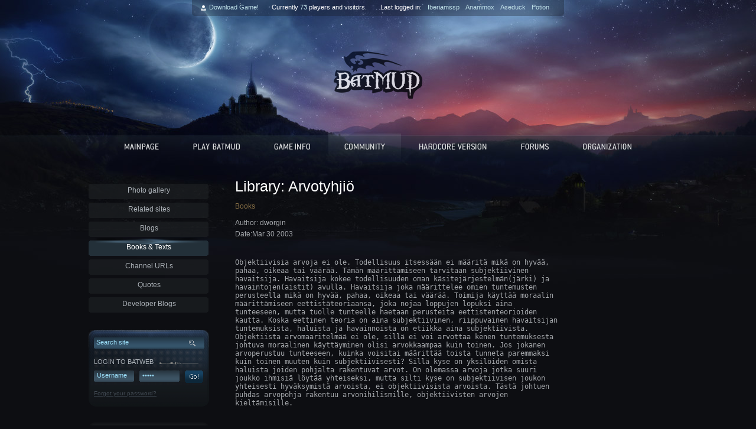

--- FILE ---
content_type: text/html; charset=utf-8
request_url: https://www.bat.org/community/library?str=563
body_size: 10277
content:
<!DOCTYPE html PUBLIC "-//W3C//DTD XHTML 1.0 Transitional//EN" "http://www.w3.org/TR/xhtml1/DTD/xhtml1-transitional.dtd">
<html xmlns="http://www.w3.org/1999/xhtml" lang="en" xml:lang="en">
<head>
<meta http-equiv="Content-Type" content="text/html; charset=utf-8" />
  <title>Library: Arvotyhji&ouml; | www.bat.org</title>
  <!--[if lt IE 7.]>
  <script defer type="text/javascript" src="/pngfix.js"></script>
  <![endif]-->
  <meta http-equiv="Content-Type" content="text/html; charset=utf-8" />
<link rel="shortcut icon" href="/favicon.ico" type="image/x-icon" />
  <link type="text/css" rel="stylesheet" media="all" href="/modules/aggregator/aggregator.css?Q" />
<link type="text/css" rel="stylesheet" media="all" href="/modules/node/node.css?Q" />
<link type="text/css" rel="stylesheet" media="all" href="/modules/poll/poll.css?Q" />
<link type="text/css" rel="stylesheet" media="all" href="/modules/system/defaults.css?Q" />
<link type="text/css" rel="stylesheet" media="all" href="/modules/system/system.css?Q" />
<link type="text/css" rel="stylesheet" media="all" href="/modules/system/system-menus.css?Q" />
<link type="text/css" rel="stylesheet" media="all" href="/modules/user/user.css?Q" />
<link type="text/css" rel="stylesheet" media="all" href="/sites/all/modules/ckeditor/ckeditor.css?Q" />
<link type="text/css" rel="stylesheet" media="all" href="/sites/all/modules/views/css/views.css?Q" />
<link type="text/css" rel="stylesheet" media="all" href="/themes/batweb/style.css?Q" />
    <script type="text/javascript"> </script>
  <link rel="stylesheet" href="/batstyle.css" />
	<link rel="stylesheet" href="/xlib/css/BatUI.css" />
  <script type="text/javascript" src="/xlib/js/base.js"></script>
  <script type="text/javascript">checkForUpdates();addLoadEvent(externalLinks);</script>
</head>

<body id="FrontPage">
  <div id="Container">
    <div class="Content Clearfix">
      <div id="Hud">
          <span class="Who"><b><a href="/play/batclient">Download Game!</a></b></span>
          <span class="Current">
            Currently <a href="/help/who"><b>73</b></a> players and <b></b> visitors.
          </span>
          <span class="Last">Last logged in:<b><a href="/char/iberiamssp/">Iberiamssp</a></b><b><a href="/char/anammox/">Anammox</a></b><b><a href="/char/aceduck/">Aceduck</a></b><b><a href="/char/potion/">Potion</a></b></span>
</div>
      <div id="Logo"></div>
      <div id="Navigation">
          <a href="/"><img src="/images/navi_main0.png" style="width:112px;height:55px;" alt=""></a>
          <a href="/play"><img src="/images/navi_play0.png" style="width:133px;height:55px;" alt=""></a>
          <a href="/help"><img src="/images/navi_game0.png" style="width:115px;height:55px;" alt=""></a>
          <a href="/community"><img src="/images/navi_community1.png" style="width:123px;height:55px;" alt=""></a>
          <a href="/hcbat"><img src="/images/navi_hc0.png" style="width:168px;height:55px;" alt=""></a>
          <a href="/forums"><img src="/images/navi_forums0.png" style="width:101px;height:55px;" alt=""></a>
          <a href="/batry"><img src="/images/navi_organization0.png" style="width:136px;height:55px;" alt=""></a>
        </div>
      <div id="LeftContent">
                  <ul class="LeftContent"><li class="menu-1158 first"><a href="https://gallery.bat.org/" title="Archive of pictures that we have collected from various BatMUD conventions over the years.">Photo gallery</a></li>
<li class="menu-88"><a href="/community/links" title="Related sites">Related sites</a></li>
<li class="menu-92"><a href="/community/blogs" title="Blogs">Blogs</a></li>
<li class="menu-90 active-trail active"><a href="/community/library" title="The BatMUD library contains many books that have been written by our players" class="active">Books &amp; Texts</a></li>
<li class="menu-94"><a href="/community/urls" title="Various links that have been posted on the BatMUD channels">Channel URLs</a></li>
<li class="menu-95"><a href="/community/quotes" title="Quotes from the game">Quotes</a></li>
<li class="menu-1299 last"><a href="/community/devblogs" title="Developer Blogs">Developer Blogs</a></li>
</ul>                <div id="ToolBox">
          <form action="/search"  method="post" id="search-theme-form">
            <div class="SearchField">
						  <input type="text" maxlength="60" name="search_theme_form_keys" id="site-search" value="Search site" onblur="if(this.value==''){this.value='Search site'}" onfocus="if(this.value=='Search site'){this.value=''}" />
						</div>
            <div class="SearchButton">
							<input type="image" name="op" alt="Submit" id="search-button" value="Go!" src="/images/search_submitbutton.gif" />
              <input type="hidden" name="form_token" id="edit-search-theme-form-form-token" value="60456b4db244f3a259fbf9fa9b2fe561"  />
              <input type="hidden" name="form_id" id="edit-search-theme-form" value="search_theme_form"  />
						</div>
					</form>
             <div class="LoginText"><h1>Login to BatWeb</h1></div>
   <form action="https://www.bat.org/user?destination=node%2F39%3Fstr%3D563" method="post" id="user-login">
   <div class="InputField User"><input type="text" maxlength="60" name="name" id="edit-name" value="Username" onblur="if(this.value==''){this.value='Username'}" onfocus="if(this.value=='Username'){this.value=''}" /></div>
   <div class="InputField Password"><input type="password" name="pass" id="edit-pass" value="Passw" onblur="if(this.value==''){this.value='Passw'}" onfocus="if(this.value=='Passw'){this.value=''}" /></div>
   <input type="hidden" name="form_id" id="edit-user-login" value="user_login"  />
   <input type="hidden" name="form_build_id" id="b01903e0902a9e55dd144a0e65a95623" value="b01903e0902a9e55dd144a0e65a95623"  />
   <div class="SubmitButton"><input type="image" name="op" alt="Submit" id="edit-submit" src="/images/login_submitbutton2.gif" /></div>
    </form>
    <h2><a href="/pwdrecover">Forgot your password?</a></h2>
        </div>

        <div class="sharethisbox">
			<div class="sharecontainer">
				<a class="sharebutton tmcvote" rel="external" href="https://discord.gg/wh3s7WS">Join player Discord server</a>
<!--				<a class="sharebutton tmsvote" rel="external" href="https://www.topmudsites.com/vote-batmud.html">Vote for BatMUD @TMS</a>
				<span class="separator"></span>-->
				<a class="sharebutton facebook" rel="external" href="https://www.facebook.com/batmud">BatMUD on Facebook</a>
					<a class="sharebutton twitter" rel="external" href="https://www.twitter.com/batmud">Follow @BatMUD on X</a>
				<a class="sharebutton tmcvote" rel="external" href="https://youtube.com/@batmud_official">See BatMUD on YouTube</a>
			</div>
        </div>
      </div>
   <div id="RightContent">
    <h1>Library: Arvotyhji&ouml;</h1>
<p></p>
        <div class="tabs"></div>
                        <a href="/community/library">Books</a><P ALIGN="JUSTIFY">
<FONT CLASS="content">
Author: dworgin<br>
Date:Mar 30 2003<br>
<br><pre>Objektiivisia arvoja ei ole. Todellisuus itsess&auml;&auml;n ei m&auml;&auml;rit&auml; mik&auml; on hyv&auml;&auml;,
pahaa, oikeaa tai v&auml;&auml;r&auml;&auml;. T&auml;m&auml;n m&auml;&auml;ritt&auml;miseen tarvitaan subjektiivinen
havaitsija. Havaitsija kokee todellisuuden oman k&auml;sitej&auml;rjestelm&auml;n(j&auml;rki) ja
havaintojen(aistit) avulla. Havaitsija joka m&auml;&auml;rittelee omien tuntemusten
perusteella mik&auml; on hyv&auml;&auml;, pahaa, oikeaa tai v&auml;&auml;r&auml;&auml;. Toimija k&auml;ytt&auml;&auml; moraalin
m&auml;&auml;ritt&auml;miseen eettist&auml;teoriaansa, joka nojaa loppujen lopuksi aina
tunteeseen, mutta tuolle tunteelle haetaan perusteita eettistenteorioiden
kautta. Koska eettinen teoria on aina subjektiivinen, riippuvainen havaitsijan
tuntemuksista, haluista ja havainnoista on etiikka aina subjektiivista.
Objektiista arvomaaritelm&auml;&auml; ei ole, sill&auml; ei voi arvottaa kenen tuntemuksesta
johtuva moraalinen k&auml;ytt&auml;yminen olisi arvokkaampaa kuin toinen. Jos jokanen
arvoperustuu tunteeseen, kuinka voisitai m&auml;&auml;ritt&auml;&auml; toista tunneta paremmaksi
kuin toinen muuten kuin subjektiivisesti? Sill&auml; kyse on yksil&ouml;iden omista
haluista joiden pohjalta rakentuvat arvot. On olemassa arvoja jotka suuri
joukko ihmisi&auml; l&ouml;yt&auml;&auml; yhteiseksi, mutta silti kyse on subjektiivisen joukon
yhteisesti hyv&auml;ksymist&auml; arvoista, ei objektiivisista arvoista. T&auml;st&auml; johtuen
puhdas arvopohja rakentuu arvonihilismille, objektiivisten arvojen
kielt&auml;misille.
</pre><br>
</font>
</p><br>
<a href="/community/library">Books</a>
 
           </div>

	<div id="Copyright"><script type="text/javascript" src="https://w.sharethis.com/widget/?tabs=web%2Cpost%2Cemail&amp;charset=utf-8&amp;services=reddit%2Cdigg%2Cfacebook%2Cmyspace%2Cdelicious%2Cstumbleupon%2Ctechnorati%2Cgoogle_bmarks%2Cyahoo_bmarks%2Cyahoo_myweb%2Cwindows_live%2Cpropeller%2Cfriendfeed%2Cnewsvine%2Cxanga%2Cmixx%2Cblinklist%2Cfurl%2Cmagnolia%2Cmister_wong%2Cblogmarks%2Cn4g%2Chugg%2Cfunp%2Cdiigo%2Coknotizie%2Cmeneame%2Csimpy%2Cfaves%2Ccurrent%2Cslashdot%2Cyigg%2Cfresqui%2Ccare2%2Ckirtsy%2Csphinn&amp;style=rotate&amp;publisher=6df1e0ad-5e08-4081-a00c-dcf3a9091397&amp;headerbg=%23000000&amp;offsetTop=-400"></script>
<!-- 
Vote for BatMUD: <a href="https://www.mudconnect.com/cgi-bin/search.cgi?mode=mud_listing&mud=BatMUD" target="_blank">TMC</a>, <a href="https://www.topmudsites.com/vote-batmud.html" target="_blank">TMS</a><br />
-->
<br />&copy; 1990-2025 Balanced Alternative Techniques ry. All rights reserved. BatMUD&trade; is a registered trademark of Balanced Alternative Techniques ry.<br />
	The individual comments are the property of their posters, and may not reflect the views or opinions of the administration.</div>
</div>
</div>

<script type="text/javascript">
var gaJsHost = (("https:" == document.location.protocol) ? "https://ssl." : "http://www.");
document.write(unescape("%3Cscript src='" + gaJsHost + "google-analytics.com/ga.js' type='text/javascript'%3E%3C/script%3E"));
</script>
<script type="text/javascript">
try {
var pageTracker = _gat._getTracker("UA-1906339-1");
pageTracker._trackPageview();
} catch(err) {}</script>

</body>
</html>
